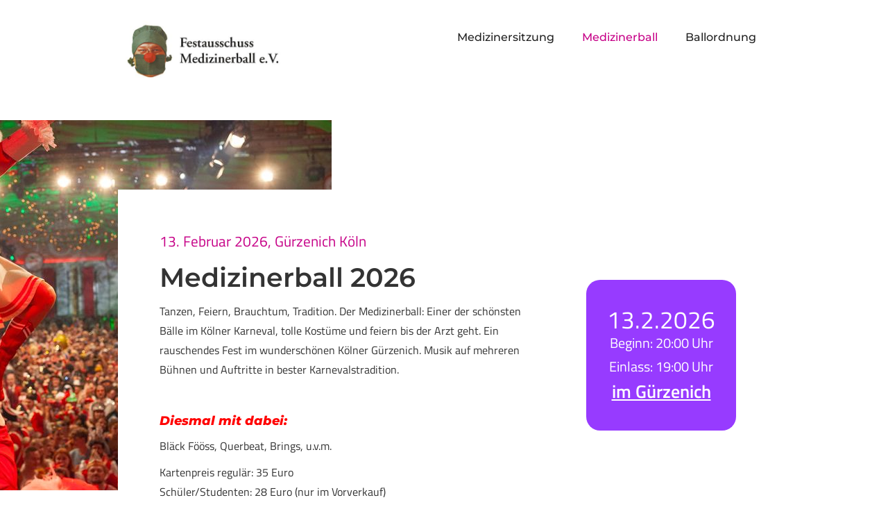

--- FILE ---
content_type: text/html
request_url: https://www.festausschuss-medizinerball.de/medizinerball
body_size: 3472
content:
<!DOCTYPE html><!-- This site was created in Webflow. https://webflow.com --><!-- Last Published: Fri Jan 02 2026 15:57:42 GMT+0000 (Coordinated Universal Time) --><html data-wf-domain="www.festausschuss-medizinerball.de" data-wf-page="635bc874d0d08b07866c9cc8" data-wf-site="631ad8f0275816779cd53640"><head><meta charset="utf-8"/><title>Medizinerball 2025 im Gürzenich</title><meta content="Medizinerball 2025 im Gürzenich" property="og:title"/><meta content="Medizinerball 2025 im Gürzenich" property="twitter:title"/><meta content="width=device-width, initial-scale=1" name="viewport"/><meta content="Webflow" name="generator"/><link href="https://cdn.prod.website-files.com/631ad8f0275816779cd53640/css/candoro-coconut.webflow.shared.ef058e11d.min.css" rel="stylesheet" type="text/css"/><script type="text/javascript">!function(o,c){var n=c.documentElement,t=" w-mod-";n.className+=t+"js",("ontouchstart"in o||o.DocumentTouch&&c instanceof DocumentTouch)&&(n.className+=t+"touch")}(window,document);</script><link href="https://cdn.prod.website-files.com/631ad8f0275816779cd53640/638dc5508b80d8120f784c26_favicon.png" rel="shortcut icon" type="image/x-icon"/><link href="https://cdn.prod.website-files.com/img/webclip.png" rel="apple-touch-icon"/></head><body><div data-animation="default" class="navbar w-nav" data-easing2="ease" data-easing="ease" data-collapse="medium" data-w-id="79307706-c8d6-f92e-cc98-12d606ac4344" role="banner" data-duration="400" data-doc-height="1"><div class="container w-container"><a href="/" class="brand w-nav-brand"><img src="https://cdn.prod.website-files.com/631ad8f0275816779cd53640/634ff1dc84a32a1570b404d0_Logo_FM.jpg" loading="lazy" width="233" sizes="(max-width: 479px) 96vw, 233px" alt="" srcset="https://cdn.prod.website-files.com/631ad8f0275816779cd53640/634ff1dc84a32a1570b404d0_Logo_FM-p-500.jpg 500w, https://cdn.prod.website-files.com/631ad8f0275816779cd53640/634ff1dc84a32a1570b404d0_Logo_FM.jpg 768w"/></a><nav role="navigation" class="w-nav-menu"><a href="/medizinersitzung" class="nav-link w-nav-link">Medizinersitzung</a><a href="/medizinerball" aria-current="page" class="nav-link w-nav-link w--current">Medizinerball</a><a href="/ballordnung" class="nav-link w-nav-link">Ballordnung</a></nav><div class="menu-button w-nav-button"><div class="w-icon-nav-menu"></div></div></div><div data-w-id="0b62a63e-83eb-1416-ffd1-674214998603" class="loading-box"><div class="lottie-animation-2" data-w-id="0b62a63e-83eb-1416-ffd1-674214998604" data-animation-type="lottie" data-src="https://cdn.prod.website-files.com/631ad8f0275816779cd53640/6371ef8025366f3315f46eb7_97930-loading.json" data-loop="1" data-direction="1" data-autoplay="1" data-is-ix2-target="0" data-renderer="svg" data-default-duration="1.0010009602293968" data-duration="0"></div></div></div><section class="section"><div class="container w-container"><img sizes="(max-width: 767px) 100vw, (max-width: 991px) 728px, 800px" loading="lazy" width="800" src="https://cdn.prod.website-files.com/631ad8f0275816779cd53640/66eada13d2a09d7d5347f3df_230217-A-4762.jpg" alt="" srcset="https://cdn.prod.website-files.com/631ad8f0275816779cd53640/66eada13d2a09d7d5347f3df_230217-A-4762-p-500.jpg 500w, https://cdn.prod.website-files.com/631ad8f0275816779cd53640/66eada13d2a09d7d5347f3df_230217-A-4762-p-800.jpg 800w, https://cdn.prod.website-files.com/631ad8f0275816779cd53640/66eada13d2a09d7d5347f3df_230217-A-4762-p-1080.jpg 1080w, https://cdn.prod.website-files.com/631ad8f0275816779cd53640/66eada13d2a09d7d5347f3df_230217-A-4762.jpg 1280w" class="event-main-image"/><div class="event-wrapper"><div class="event-inner-wrapper"><div class="event-detail---date">13. Februar 2026, Gürzenich Köln</div><h1><span><strong>‍</strong></span>Medizinerball 2026</h1><h2 class="heading"></h2><div class="text-default w-richtext"><p>Tanzen, Feiern, Brauchtum, Tradition. Der Medizinerball: Einer der schönsten Bälle im Kölner Karneval, tolle Kostüme und feiern bis der Arzt geht. Ein rauschendes Fest im wunderschönen Kölner Gürzenich. Musik auf mehreren Bühnen und Auftritte in bester Karnevalstradition.</p><p>‍</p><h4><strong>Diesmal mit dabei:</strong></h4><p>Bläck Fööss, Querbeat, Brings, u.v.m.</p><p>Kartenpreis regulär: 35 Euro <br/>Schüler/Studenten: 28 Euro (nur im Vorverkauf)</p><p>Einlass: 19 Uhr</p><p>‍</p><h3><strong>Unser Kartenangebot </strong></h3><p>Der Medizinerball im Gürzenich erfreut sich sehr großer Beliebtheit. Es empfiehlt sich daher, die Karten <strong>online</strong> oder an der <strong>Vorverkaufsstelle</strong> „Theaterkasse <br/>U-Bahnpassage Neumarkt“ zu erwerben. Schüler/Studentenkarten sind ausschließlich im Vorverkauf verfügbar.</p><p>‍</p><h4>Das Online-Kartenkontingent ist leider erschöpft.</h4><p><strong>Vorverkaufsstelle U-Bahnpassage Neumarkt</strong><br/>Es gibt nur noch wenige Studentenkarten an der Vorverkaufsstelle <br/>U-Bahnpassage Neumarkt solange der Vorrat dort reicht. Keine Gewähr für diese Angabe.</p><h4>Abendkasse</h4><p>Am Abend des Medizinerballes (13.2.2026) wird es eine Abendkasse geben, die gegen 18.45 Uhr öffnet. Frühzeitiges Anstellen lohnt sich. Pro Person werden maximal 4 Karten (zu je 35 Euro) ausgegeben (keine Kartenzahlung möglich). Bitte haben Sie Verständnis, dass wir weder Reservierungen entgegennehmen noch Auskünfte über das Abendkassenkontingent geben können.</p><p><strong>Wir wünschen frohe Feststage und einen guten Start in das neue Jahr.</strong></p><p>‍</p><p> </p></div><div class="button-wrapper"><a href="https://medizinerball.eventellix.app/0x2giV5zkMp4uwbJ9Mn0" class="button w-button">Zur Kartenbestellung</a><div class="payment-methods"><div>Bezahlmethoden:</div><div><img src="https://cdn.prod.website-files.com/631ad8f0275816779cd53640/638f283154a65bd2ea4fd52b_213734_card_cash_checkout_mastercard_online%20shopping_icon.png" loading="lazy" alt="" height="44" class="payment-method-ico"/><img src="https://cdn.prod.website-files.com/631ad8f0275816779cd53640/638f283e56fe41f58bd455f9_213724_card_cash_checkout_online%20shopping_payment%20method_icon.png" loading="lazy" alt="" height="44" class="payment-method-ico"/></div></div></div><div class="event-text-extra w-richtext"><p>Sollten Sie über die Informationen auf dieser Seite hinaus Fragen zum Medizinerball haben, schreiben Sie uns gerne eine E-Mail an ball@festausschuss-medizinerball.de</p></div></div><div class="event-info-box"><div class="event-info-box-date">13.2.2026</div><div class="event-info-box-start">Beginn: 20:00 Uhr<br/>Einlass: 19:00 Uhr</div><a href="#" class="link-block w-inline-block"><div class="event-info-box-location">im Gürzenich</div></a></div></div></div></section><div class="section"><div class="caroussel"><div class="carroussel-img"><img src="https://cdn.prod.website-files.com/631ad8f0275816779cd53640/63652e6521a0266eb348301f_Website%20-%20Slider%20img.png" loading="lazy" alt="" height="200"/></div><div class="carroussel-img"><img src="https://cdn.prod.website-files.com/631ad8f0275816779cd53640/63652e70025eee9c8e166fd2_Website%20-%20Slider%20img%20(1).png" loading="lazy" alt="" height="200"/></div><div class="carroussel-img"><img src="https://cdn.prod.website-files.com/631ad8f0275816779cd53640/63652e8df8f0ee65e95fb3a3_Website%20-%20Slider%20img%20(3).png" loading="lazy" alt="" height="200"/></div><div class="carroussel-img"><img src="https://cdn.prod.website-files.com/631ad8f0275816779cd53640/63652ea0e3713dcb053cb06f_Website%20-%20Slider%20img%20(2).png" loading="lazy" alt="" height="200"/></div><div class="carroussel-img"><img src="https://cdn.prod.website-files.com/631ad8f0275816779cd53640/63652eadbc034936b5be7734_Website%20-%20Slider%20img%20(4).png" loading="lazy" alt="" height="200"/></div><div class="carroussel-img"><img src="https://cdn.prod.website-files.com/631ad8f0275816779cd53640/63652e6521a0266eb348301f_Website%20-%20Slider%20img.png" loading="lazy" alt="" height="200"/></div><div class="carroussel-img"><img src="https://cdn.prod.website-files.com/631ad8f0275816779cd53640/63652e70025eee9c8e166fd2_Website%20-%20Slider%20img%20(1).png" loading="lazy" alt="" height="200"/></div><img src="https://cdn.prod.website-files.com/631ad8f0275816779cd53640/6352d4874a0ef087bbbbdbdd_150213-0819.jpg" loading="lazy" sizes="(max-width: 3543px) 100vw, 3543px" srcset="https://cdn.prod.website-files.com/631ad8f0275816779cd53640/6352d4874a0ef087bbbbdbdd_150213-0819-p-500.jpg 500w, https://cdn.prod.website-files.com/631ad8f0275816779cd53640/6352d4874a0ef087bbbbdbdd_150213-0819-p-800.jpg 800w, https://cdn.prod.website-files.com/631ad8f0275816779cd53640/6352d4874a0ef087bbbbdbdd_150213-0819-p-1080.jpg 1080w, https://cdn.prod.website-files.com/631ad8f0275816779cd53640/6352d4874a0ef087bbbbdbdd_150213-0819-p-1600.jpg 1600w, https://cdn.prod.website-files.com/631ad8f0275816779cd53640/6352d4874a0ef087bbbbdbdd_150213-0819-p-2000.jpg 2000w, https://cdn.prod.website-files.com/631ad8f0275816779cd53640/6352d4874a0ef087bbbbdbdd_150213-0819-p-2600.jpg 2600w, https://cdn.prod.website-files.com/631ad8f0275816779cd53640/6352d4874a0ef087bbbbdbdd_150213-0819-p-3200.jpg 3200w, https://cdn.prod.website-files.com/631ad8f0275816779cd53640/6352d4874a0ef087bbbbdbdd_150213-0819.jpg 3543w" alt=""/><img src="https://cdn.prod.website-files.com/631ad8f0275816779cd53640/634ff2e3644ce213707749a4_160205-5291.jpg" loading="lazy" sizes="(max-width: 479px) 100vw, 300.109375px" height="200" alt="" srcset="https://cdn.prod.website-files.com/631ad8f0275816779cd53640/634ff2e3644ce213707749a4_160205-5291-p-500.jpg 500w, https://cdn.prod.website-files.com/631ad8f0275816779cd53640/634ff2e3644ce213707749a4_160205-5291-p-800.jpg 800w, https://cdn.prod.website-files.com/631ad8f0275816779cd53640/634ff2e3644ce213707749a4_160205-5291-p-1080.jpg 1080w, https://cdn.prod.website-files.com/631ad8f0275816779cd53640/634ff2e3644ce213707749a4_160205-5291.jpg 1280w"/><img src="https://cdn.prod.website-files.com/plugins/Basic/assets/placeholder.60f9b1840c.svg" loading="lazy" alt=""/><img src="https://cdn.prod.website-files.com/631ad8f0275816779cd53640/6352d419e23b70f387591acf_160205-4985.jpg" loading="lazy" sizes="(max-width: 479px) 100vw, 300.109375px" height="200" alt="" srcset="https://cdn.prod.website-files.com/631ad8f0275816779cd53640/6352d419e23b70f387591acf_160205-4985-p-500.jpg 500w, https://cdn.prod.website-files.com/631ad8f0275816779cd53640/6352d419e23b70f387591acf_160205-4985-p-800.jpg 800w, https://cdn.prod.website-files.com/631ad8f0275816779cd53640/6352d419e23b70f387591acf_160205-4985-p-1080.jpg 1080w, https://cdn.prod.website-files.com/631ad8f0275816779cd53640/6352d419e23b70f387591acf_160205-4985.jpg 1280w"/></div></div><div class="section footer"><div class="container footer w-container"><div class="footer-inner"><div class="footer-group-1"><div><img src="https://cdn.prod.website-files.com/631ad8f0275816779cd53640/63640906a564c57f7847a18f_Untitled%20design.png" loading="lazy" width="88" alt=""/></div><div><a href="/impressum" class="footer-link w-inline-block"><div>Impressum</div></a><a href="/datenschutz" class="footer-link w-inline-block"><div>Datenschutz</div></a></div></div><div class="footer-group-2"><div class="footer-copyright"><div>Copyright © 2022 Festausschuss Medizinerball e. V.</div></div></div></div></div></div><script src="https://d3e54v103j8qbb.cloudfront.net/js/jquery-3.5.1.min.dc5e7f18c8.js?site=631ad8f0275816779cd53640" type="text/javascript" integrity="sha256-9/aliU8dGd2tb6OSsuzixeV4y/faTqgFtohetphbbj0=" crossorigin="anonymous"></script><script src="https://cdn.prod.website-files.com/631ad8f0275816779cd53640/js/webflow.schunk.8208d3e53b97e3c7.js" type="text/javascript"></script><script src="https://cdn.prod.website-files.com/631ad8f0275816779cd53640/js/webflow.schunk.36b8fb49256177c8.js" type="text/javascript"></script><script src="https://cdn.prod.website-files.com/631ad8f0275816779cd53640/js/webflow.schunk.7be07b0906caece9.js" type="text/javascript"></script><script src="https://cdn.prod.website-files.com/631ad8f0275816779cd53640/js/webflow.453edad7.440846f513e18de1.js" type="text/javascript"></script></body></html>

--- FILE ---
content_type: text/css
request_url: https://cdn.prod.website-files.com/631ad8f0275816779cd53640/css/candoro-coconut.webflow.shared.ef058e11d.min.css
body_size: 10412
content:
html{-webkit-text-size-adjust:100%;-ms-text-size-adjust:100%;font-family:sans-serif}body{margin:0}article,aside,details,figcaption,figure,footer,header,hgroup,main,menu,nav,section,summary{display:block}audio,canvas,progress,video{vertical-align:baseline;display:inline-block}audio:not([controls]){height:0;display:none}[hidden],template{display:none}a{background-color:#0000}a:active,a:hover{outline:0}abbr[title]{border-bottom:1px dotted}b,strong{font-weight:700}dfn{font-style:italic}h1{margin:.67em 0;font-size:2em}mark{color:#000;background:#ff0}small{font-size:80%}sub,sup{vertical-align:baseline;font-size:75%;line-height:0;position:relative}sup{top:-.5em}sub{bottom:-.25em}img{border:0}svg:not(:root){overflow:hidden}hr{box-sizing:content-box;height:0}pre{overflow:auto}code,kbd,pre,samp{font-family:monospace;font-size:1em}button,input,optgroup,select,textarea{color:inherit;font:inherit;margin:0}button{overflow:visible}button,select{text-transform:none}button,html input[type=button],input[type=reset]{-webkit-appearance:button;cursor:pointer}button[disabled],html input[disabled]{cursor:default}button::-moz-focus-inner,input::-moz-focus-inner{border:0;padding:0}input{line-height:normal}input[type=checkbox],input[type=radio]{box-sizing:border-box;padding:0}input[type=number]::-webkit-inner-spin-button,input[type=number]::-webkit-outer-spin-button{height:auto}input[type=search]{-webkit-appearance:none}input[type=search]::-webkit-search-cancel-button,input[type=search]::-webkit-search-decoration{-webkit-appearance:none}legend{border:0;padding:0}textarea{overflow:auto}optgroup{font-weight:700}table{border-collapse:collapse;border-spacing:0}td,th{padding:0}@font-face{font-family:webflow-icons;src:url([data-uri])format("truetype");font-weight:400;font-style:normal}[class^=w-icon-],[class*=\ w-icon-]{speak:none;font-variant:normal;text-transform:none;-webkit-font-smoothing:antialiased;-moz-osx-font-smoothing:grayscale;font-style:normal;font-weight:400;line-height:1;font-family:webflow-icons!important}.w-icon-slider-right:before{content:""}.w-icon-slider-left:before{content:""}.w-icon-nav-menu:before{content:""}.w-icon-arrow-down:before,.w-icon-dropdown-toggle:before{content:""}.w-icon-file-upload-remove:before{content:""}.w-icon-file-upload-icon:before{content:""}*{box-sizing:border-box}html{height:100%}body{color:#333;background-color:#fff;min-height:100%;margin:0;font-family:Arial,sans-serif;font-size:14px;line-height:20px}img{vertical-align:middle;max-width:100%;display:inline-block}html.w-mod-touch *{background-attachment:scroll!important}.w-block{display:block}.w-inline-block{max-width:100%;display:inline-block}.w-clearfix:before,.w-clearfix:after{content:" ";grid-area:1/1/2/2;display:table}.w-clearfix:after{clear:both}.w-hidden{display:none}.w-button{color:#fff;line-height:inherit;cursor:pointer;background-color:#3898ec;border:0;border-radius:0;padding:9px 15px;text-decoration:none;display:inline-block}input.w-button{-webkit-appearance:button}html[data-w-dynpage] [data-w-cloak]{color:#0000!important}.w-code-block{margin:unset}pre.w-code-block code{all:inherit}.w-optimization{display:contents}.w-webflow-badge,.w-webflow-badge>img{box-sizing:unset;width:unset;height:unset;max-height:unset;max-width:unset;min-height:unset;min-width:unset;margin:unset;padding:unset;float:unset;clear:unset;border:unset;border-radius:unset;background:unset;background-image:unset;background-position:unset;background-size:unset;background-repeat:unset;background-origin:unset;background-clip:unset;background-attachment:unset;background-color:unset;box-shadow:unset;transform:unset;direction:unset;font-family:unset;font-weight:unset;color:unset;font-size:unset;line-height:unset;font-style:unset;font-variant:unset;text-align:unset;letter-spacing:unset;-webkit-text-decoration:unset;text-decoration:unset;text-indent:unset;text-transform:unset;list-style-type:unset;text-shadow:unset;vertical-align:unset;cursor:unset;white-space:unset;word-break:unset;word-spacing:unset;word-wrap:unset;transition:unset}.w-webflow-badge{white-space:nowrap;cursor:pointer;box-shadow:0 0 0 1px #0000001a,0 1px 3px #0000001a;visibility:visible!important;opacity:1!important;z-index:2147483647!important;color:#aaadb0!important;overflow:unset!important;background-color:#fff!important;border-radius:3px!important;width:auto!important;height:auto!important;margin:0!important;padding:6px!important;font-size:12px!important;line-height:14px!important;text-decoration:none!important;display:inline-block!important;position:fixed!important;inset:auto 12px 12px auto!important;transform:none!important}.w-webflow-badge>img{position:unset;visibility:unset!important;opacity:1!important;vertical-align:middle!important;display:inline-block!important}h1,h2,h3,h4,h5,h6{margin-bottom:10px;font-weight:700}h1{margin-top:20px;font-size:38px;line-height:44px}h2{margin-top:20px;font-size:32px;line-height:36px}h3{margin-top:20px;font-size:24px;line-height:30px}h4{margin-top:10px;font-size:18px;line-height:24px}h5{margin-top:10px;font-size:14px;line-height:20px}h6{margin-top:10px;font-size:12px;line-height:18px}p{margin-top:0;margin-bottom:10px}blockquote{border-left:5px solid #e2e2e2;margin:0 0 10px;padding:10px 20px;font-size:18px;line-height:22px}figure{margin:0 0 10px}figcaption{text-align:center;margin-top:5px}ul,ol{margin-top:0;margin-bottom:10px;padding-left:40px}.w-list-unstyled{padding-left:0;list-style:none}.w-embed:before,.w-embed:after{content:" ";grid-area:1/1/2/2;display:table}.w-embed:after{clear:both}.w-video{width:100%;padding:0;position:relative}.w-video iframe,.w-video object,.w-video embed{border:none;width:100%;height:100%;position:absolute;top:0;left:0}fieldset{border:0;margin:0;padding:0}button,[type=button],[type=reset]{cursor:pointer;-webkit-appearance:button;border:0}.w-form{margin:0 0 15px}.w-form-done{text-align:center;background-color:#ddd;padding:20px;display:none}.w-form-fail{background-color:#ffdede;margin-top:10px;padding:10px;display:none}label{margin-bottom:5px;font-weight:700;display:block}.w-input,.w-select{color:#333;vertical-align:middle;background-color:#fff;border:1px solid #ccc;width:100%;height:38px;margin-bottom:10px;padding:8px 12px;font-size:14px;line-height:1.42857;display:block}.w-input::placeholder,.w-select::placeholder{color:#999}.w-input:focus,.w-select:focus{border-color:#3898ec;outline:0}.w-input[disabled],.w-select[disabled],.w-input[readonly],.w-select[readonly],fieldset[disabled] .w-input,fieldset[disabled] .w-select{cursor:not-allowed}.w-input[disabled]:not(.w-input-disabled),.w-select[disabled]:not(.w-input-disabled),.w-input[readonly],.w-select[readonly],fieldset[disabled]:not(.w-input-disabled) .w-input,fieldset[disabled]:not(.w-input-disabled) .w-select{background-color:#eee}textarea.w-input,textarea.w-select{height:auto}.w-select{background-color:#f3f3f3}.w-select[multiple]{height:auto}.w-form-label{cursor:pointer;margin-bottom:0;font-weight:400;display:inline-block}.w-radio{margin-bottom:5px;padding-left:20px;display:block}.w-radio:before,.w-radio:after{content:" ";grid-area:1/1/2/2;display:table}.w-radio:after{clear:both}.w-radio-input{float:left;margin:3px 0 0 -20px;line-height:normal}.w-file-upload{margin-bottom:10px;display:block}.w-file-upload-input{opacity:0;z-index:-100;width:.1px;height:.1px;position:absolute;overflow:hidden}.w-file-upload-default,.w-file-upload-uploading,.w-file-upload-success{color:#333;display:inline-block}.w-file-upload-error{margin-top:10px;display:block}.w-file-upload-default.w-hidden,.w-file-upload-uploading.w-hidden,.w-file-upload-error.w-hidden,.w-file-upload-success.w-hidden{display:none}.w-file-upload-uploading-btn{cursor:pointer;background-color:#fafafa;border:1px solid #ccc;margin:0;padding:8px 12px;font-size:14px;font-weight:400;display:flex}.w-file-upload-file{background-color:#fafafa;border:1px solid #ccc;flex-grow:1;justify-content:space-between;margin:0;padding:8px 9px 8px 11px;display:flex}.w-file-upload-file-name{font-size:14px;font-weight:400;display:block}.w-file-remove-link{cursor:pointer;width:auto;height:auto;margin-top:3px;margin-left:10px;padding:3px;display:block}.w-icon-file-upload-remove{margin:auto;font-size:10px}.w-file-upload-error-msg{color:#ea384c;padding:2px 0;display:inline-block}.w-file-upload-info{padding:0 12px;line-height:38px;display:inline-block}.w-file-upload-label{cursor:pointer;background-color:#fafafa;border:1px solid #ccc;margin:0;padding:8px 12px;font-size:14px;font-weight:400;display:inline-block}.w-icon-file-upload-icon,.w-icon-file-upload-uploading{width:20px;margin-right:8px;display:inline-block}.w-icon-file-upload-uploading{height:20px}.w-container{max-width:940px;margin-left:auto;margin-right:auto}.w-container:before,.w-container:after{content:" ";grid-area:1/1/2/2;display:table}.w-container:after{clear:both}.w-container .w-row{margin-left:-10px;margin-right:-10px}.w-row:before,.w-row:after{content:" ";grid-area:1/1/2/2;display:table}.w-row:after{clear:both}.w-row .w-row{margin-left:0;margin-right:0}.w-col{float:left;width:100%;min-height:1px;padding-left:10px;padding-right:10px;position:relative}.w-col .w-col{padding-left:0;padding-right:0}.w-col-1{width:8.33333%}.w-col-2{width:16.6667%}.w-col-3{width:25%}.w-col-4{width:33.3333%}.w-col-5{width:41.6667%}.w-col-6{width:50%}.w-col-7{width:58.3333%}.w-col-8{width:66.6667%}.w-col-9{width:75%}.w-col-10{width:83.3333%}.w-col-11{width:91.6667%}.w-col-12{width:100%}.w-hidden-main{display:none!important}@media screen and (max-width:991px){.w-container{max-width:728px}.w-hidden-main{display:inherit!important}.w-hidden-medium{display:none!important}.w-col-medium-1{width:8.33333%}.w-col-medium-2{width:16.6667%}.w-col-medium-3{width:25%}.w-col-medium-4{width:33.3333%}.w-col-medium-5{width:41.6667%}.w-col-medium-6{width:50%}.w-col-medium-7{width:58.3333%}.w-col-medium-8{width:66.6667%}.w-col-medium-9{width:75%}.w-col-medium-10{width:83.3333%}.w-col-medium-11{width:91.6667%}.w-col-medium-12{width:100%}.w-col-stack{width:100%;left:auto;right:auto}}@media screen and (max-width:767px){.w-hidden-main,.w-hidden-medium{display:inherit!important}.w-hidden-small{display:none!important}.w-row,.w-container .w-row{margin-left:0;margin-right:0}.w-col{width:100%;left:auto;right:auto}.w-col-small-1{width:8.33333%}.w-col-small-2{width:16.6667%}.w-col-small-3{width:25%}.w-col-small-4{width:33.3333%}.w-col-small-5{width:41.6667%}.w-col-small-6{width:50%}.w-col-small-7{width:58.3333%}.w-col-small-8{width:66.6667%}.w-col-small-9{width:75%}.w-col-small-10{width:83.3333%}.w-col-small-11{width:91.6667%}.w-col-small-12{width:100%}}@media screen and (max-width:479px){.w-container{max-width:none}.w-hidden-main,.w-hidden-medium,.w-hidden-small{display:inherit!important}.w-hidden-tiny{display:none!important}.w-col{width:100%}.w-col-tiny-1{width:8.33333%}.w-col-tiny-2{width:16.6667%}.w-col-tiny-3{width:25%}.w-col-tiny-4{width:33.3333%}.w-col-tiny-5{width:41.6667%}.w-col-tiny-6{width:50%}.w-col-tiny-7{width:58.3333%}.w-col-tiny-8{width:66.6667%}.w-col-tiny-9{width:75%}.w-col-tiny-10{width:83.3333%}.w-col-tiny-11{width:91.6667%}.w-col-tiny-12{width:100%}}.w-widget{position:relative}.w-widget-map{width:100%;height:400px}.w-widget-map label{width:auto;display:inline}.w-widget-map img{max-width:inherit}.w-widget-map .gm-style-iw{text-align:center}.w-widget-map .gm-style-iw>button{display:none!important}.w-widget-twitter{overflow:hidden}.w-widget-twitter-count-shim{vertical-align:top;text-align:center;background:#fff;border:1px solid #758696;border-radius:3px;width:28px;height:20px;display:inline-block;position:relative}.w-widget-twitter-count-shim *{pointer-events:none;-webkit-user-select:none;user-select:none}.w-widget-twitter-count-shim .w-widget-twitter-count-inner{text-align:center;color:#999;font-family:serif;font-size:15px;line-height:12px;position:relative}.w-widget-twitter-count-shim .w-widget-twitter-count-clear{display:block;position:relative}.w-widget-twitter-count-shim.w--large{width:36px;height:28px}.w-widget-twitter-count-shim.w--large .w-widget-twitter-count-inner{font-size:18px;line-height:18px}.w-widget-twitter-count-shim:not(.w--vertical){margin-left:5px;margin-right:8px}.w-widget-twitter-count-shim:not(.w--vertical).w--large{margin-left:6px}.w-widget-twitter-count-shim:not(.w--vertical):before,.w-widget-twitter-count-shim:not(.w--vertical):after{content:" ";pointer-events:none;border:solid #0000;width:0;height:0;position:absolute;top:50%;left:0}.w-widget-twitter-count-shim:not(.w--vertical):before{border-width:4px;border-color:#75869600 #5d6c7b #75869600 #75869600;margin-top:-4px;margin-left:-9px}.w-widget-twitter-count-shim:not(.w--vertical).w--large:before{border-width:5px;margin-top:-5px;margin-left:-10px}.w-widget-twitter-count-shim:not(.w--vertical):after{border-width:4px;border-color:#fff0 #fff #fff0 #fff0;margin-top:-4px;margin-left:-8px}.w-widget-twitter-count-shim:not(.w--vertical).w--large:after{border-width:5px;margin-top:-5px;margin-left:-9px}.w-widget-twitter-count-shim.w--vertical{width:61px;height:33px;margin-bottom:8px}.w-widget-twitter-count-shim.w--vertical:before,.w-widget-twitter-count-shim.w--vertical:after{content:" ";pointer-events:none;border:solid #0000;width:0;height:0;position:absolute;top:100%;left:50%}.w-widget-twitter-count-shim.w--vertical:before{border-width:5px;border-color:#5d6c7b #75869600 #75869600;margin-left:-5px}.w-widget-twitter-count-shim.w--vertical:after{border-width:4px;border-color:#fff #fff0 #fff0;margin-left:-4px}.w-widget-twitter-count-shim.w--vertical .w-widget-twitter-count-inner{font-size:18px;line-height:22px}.w-widget-twitter-count-shim.w--vertical.w--large{width:76px}.w-background-video{color:#fff;height:500px;position:relative;overflow:hidden}.w-background-video>video{object-fit:cover;z-index:-100;background-position:50%;background-size:cover;width:100%;height:100%;margin:auto;position:absolute;inset:-100%}.w-background-video>video::-webkit-media-controls-start-playback-button{-webkit-appearance:none;display:none!important}.w-background-video--control{background-color:#0000;padding:0;position:absolute;bottom:1em;right:1em}.w-background-video--control>[hidden]{display:none!important}.w-slider{text-align:center;clear:both;-webkit-tap-highlight-color:#0000;tap-highlight-color:#0000;background:#ddd;height:300px;position:relative}.w-slider-mask{z-index:1;white-space:nowrap;height:100%;display:block;position:relative;left:0;right:0;overflow:hidden}.w-slide{vertical-align:top;white-space:normal;text-align:left;width:100%;height:100%;display:inline-block;position:relative}.w-slider-nav{z-index:2;text-align:center;-webkit-tap-highlight-color:#0000;tap-highlight-color:#0000;height:40px;margin:auto;padding-top:10px;position:absolute;inset:auto 0 0}.w-slider-nav.w-round>div{border-radius:100%}.w-slider-nav.w-num>div{font-size:inherit;line-height:inherit;width:auto;height:auto;padding:.2em .5em}.w-slider-nav.w-shadow>div{box-shadow:0 0 3px #3336}.w-slider-nav-invert{color:#fff}.w-slider-nav-invert>div{background-color:#2226}.w-slider-nav-invert>div.w-active{background-color:#222}.w-slider-dot{cursor:pointer;background-color:#fff6;width:1em;height:1em;margin:0 3px .5em;transition:background-color .1s,color .1s;display:inline-block;position:relative}.w-slider-dot.w-active{background-color:#fff}.w-slider-dot:focus{outline:none;box-shadow:0 0 0 2px #fff}.w-slider-dot:focus.w-active{box-shadow:none}.w-slider-arrow-left,.w-slider-arrow-right{cursor:pointer;color:#fff;-webkit-tap-highlight-color:#0000;tap-highlight-color:#0000;-webkit-user-select:none;user-select:none;width:80px;margin:auto;font-size:40px;position:absolute;inset:0;overflow:hidden}.w-slider-arrow-left [class^=w-icon-],.w-slider-arrow-right [class^=w-icon-],.w-slider-arrow-left [class*=\ w-icon-],.w-slider-arrow-right [class*=\ w-icon-]{position:absolute}.w-slider-arrow-left:focus,.w-slider-arrow-right:focus{outline:0}.w-slider-arrow-left{z-index:3;right:auto}.w-slider-arrow-right{z-index:4;left:auto}.w-icon-slider-left,.w-icon-slider-right{width:1em;height:1em;margin:auto;inset:0}.w-slider-aria-label{clip:rect(0 0 0 0);border:0;width:1px;height:1px;margin:-1px;padding:0;position:absolute;overflow:hidden}.w-slider-force-show{display:block!important}.w-dropdown{text-align:left;z-index:900;margin-left:auto;margin-right:auto;display:inline-block;position:relative}.w-dropdown-btn,.w-dropdown-toggle,.w-dropdown-link{vertical-align:top;color:#222;text-align:left;white-space:nowrap;margin-left:auto;margin-right:auto;padding:20px;text-decoration:none;position:relative}.w-dropdown-toggle{-webkit-user-select:none;user-select:none;cursor:pointer;padding-right:40px;display:inline-block}.w-dropdown-toggle:focus{outline:0}.w-icon-dropdown-toggle{width:1em;height:1em;margin:auto 20px auto auto;position:absolute;top:0;bottom:0;right:0}.w-dropdown-list{background:#ddd;min-width:100%;display:none;position:absolute}.w-dropdown-list.w--open{display:block}.w-dropdown-link{color:#222;padding:10px 20px;display:block}.w-dropdown-link.w--current{color:#0082f3}.w-dropdown-link:focus{outline:0}@media screen and (max-width:767px){.w-nav-brand{padding-left:10px}}.w-lightbox-backdrop{cursor:auto;letter-spacing:normal;text-indent:0;text-shadow:none;text-transform:none;visibility:visible;white-space:normal;word-break:normal;word-spacing:normal;word-wrap:normal;color:#fff;text-align:center;z-index:2000;opacity:0;-webkit-user-select:none;-moz-user-select:none;-webkit-tap-highlight-color:transparent;background:#000000e6;outline:0;font-family:Helvetica Neue,Helvetica,Ubuntu,Segoe UI,Verdana,sans-serif;font-size:17px;font-style:normal;font-weight:300;line-height:1.2;list-style:disc;position:fixed;inset:0;-webkit-transform:translate(0)}.w-lightbox-backdrop,.w-lightbox-container{-webkit-overflow-scrolling:touch;height:100%;overflow:auto}.w-lightbox-content{height:100vh;position:relative;overflow:hidden}.w-lightbox-view{opacity:0;width:100vw;height:100vh;position:absolute}.w-lightbox-view:before{content:"";height:100vh}.w-lightbox-group,.w-lightbox-group .w-lightbox-view,.w-lightbox-group .w-lightbox-view:before{height:86vh}.w-lightbox-frame,.w-lightbox-view:before{vertical-align:middle;display:inline-block}.w-lightbox-figure{margin:0;position:relative}.w-lightbox-group .w-lightbox-figure{cursor:pointer}.w-lightbox-img{width:auto;max-width:none;height:auto}.w-lightbox-image{float:none;max-width:100vw;max-height:100vh;display:block}.w-lightbox-group .w-lightbox-image{max-height:86vh}.w-lightbox-caption{text-align:left;text-overflow:ellipsis;white-space:nowrap;background:#0006;padding:.5em 1em;position:absolute;bottom:0;left:0;right:0;overflow:hidden}.w-lightbox-embed{width:100%;height:100%;position:absolute;inset:0}.w-lightbox-control{cursor:pointer;background-position:50%;background-repeat:no-repeat;background-size:24px;width:4em;transition:all .3s;position:absolute;top:0}.w-lightbox-left{background-image:url([data-uri]);display:none;bottom:0;left:0}.w-lightbox-right{background-image:url([data-uri]);display:none;bottom:0;right:0}.w-lightbox-close{background-image:url([data-uri]);background-size:18px;height:2.6em;right:0}.w-lightbox-strip{white-space:nowrap;padding:0 1vh;line-height:0;position:absolute;bottom:0;left:0;right:0;overflow:auto hidden}.w-lightbox-item{box-sizing:content-box;cursor:pointer;width:10vh;padding:2vh 1vh;display:inline-block;-webkit-transform:translate(0,0)}.w-lightbox-active{opacity:.3}.w-lightbox-thumbnail{background:#222;height:10vh;position:relative;overflow:hidden}.w-lightbox-thumbnail-image{position:absolute;top:0;left:0}.w-lightbox-thumbnail .w-lightbox-tall{width:100%;top:50%;transform:translateY(-50%)}.w-lightbox-thumbnail .w-lightbox-wide{height:100%;left:50%;transform:translate(-50%)}.w-lightbox-spinner{box-sizing:border-box;border:5px solid #0006;border-radius:50%;width:40px;height:40px;margin-top:-20px;margin-left:-20px;animation:.8s linear infinite spin;position:absolute;top:50%;left:50%}.w-lightbox-spinner:after{content:"";border:3px solid #0000;border-bottom-color:#fff;border-radius:50%;position:absolute;inset:-4px}.w-lightbox-hide{display:none}.w-lightbox-noscroll{overflow:hidden}@media (min-width:768px){.w-lightbox-content{height:96vh;margin-top:2vh}.w-lightbox-view,.w-lightbox-view:before{height:96vh}.w-lightbox-group,.w-lightbox-group .w-lightbox-view,.w-lightbox-group .w-lightbox-view:before{height:84vh}.w-lightbox-image{max-width:96vw;max-height:96vh}.w-lightbox-group .w-lightbox-image{max-width:82.3vw;max-height:84vh}.w-lightbox-left,.w-lightbox-right{opacity:.5;display:block}.w-lightbox-close{opacity:.8}.w-lightbox-control:hover{opacity:1}}.w-lightbox-inactive,.w-lightbox-inactive:hover{opacity:0}.w-richtext:before,.w-richtext:after{content:" ";grid-area:1/1/2/2;display:table}.w-richtext:after{clear:both}.w-richtext[contenteditable=true]:before,.w-richtext[contenteditable=true]:after{white-space:initial}.w-richtext ol,.w-richtext ul{overflow:hidden}.w-richtext .w-richtext-figure-selected.w-richtext-figure-type-video div:after,.w-richtext .w-richtext-figure-selected[data-rt-type=video] div:after,.w-richtext .w-richtext-figure-selected.w-richtext-figure-type-image div,.w-richtext .w-richtext-figure-selected[data-rt-type=image] div{outline:2px solid #2895f7}.w-richtext figure.w-richtext-figure-type-video>div:after,.w-richtext figure[data-rt-type=video]>div:after{content:"";display:none;position:absolute;inset:0}.w-richtext figure{max-width:60%;position:relative}.w-richtext figure>div:before{cursor:default!important}.w-richtext figure img{width:100%}.w-richtext figure figcaption.w-richtext-figcaption-placeholder{opacity:.6}.w-richtext figure div{color:#0000;font-size:0}.w-richtext figure.w-richtext-figure-type-image,.w-richtext figure[data-rt-type=image]{display:table}.w-richtext figure.w-richtext-figure-type-image>div,.w-richtext figure[data-rt-type=image]>div{display:inline-block}.w-richtext figure.w-richtext-figure-type-image>figcaption,.w-richtext figure[data-rt-type=image]>figcaption{caption-side:bottom;display:table-caption}.w-richtext figure.w-richtext-figure-type-video,.w-richtext figure[data-rt-type=video]{width:60%;height:0}.w-richtext figure.w-richtext-figure-type-video iframe,.w-richtext figure[data-rt-type=video] iframe{width:100%;height:100%;position:absolute;top:0;left:0}.w-richtext figure.w-richtext-figure-type-video>div,.w-richtext figure[data-rt-type=video]>div{width:100%}.w-richtext figure.w-richtext-align-center{clear:both;margin-left:auto;margin-right:auto}.w-richtext figure.w-richtext-align-center.w-richtext-figure-type-image>div,.w-richtext figure.w-richtext-align-center[data-rt-type=image]>div{max-width:100%}.w-richtext figure.w-richtext-align-normal{clear:both}.w-richtext figure.w-richtext-align-fullwidth{text-align:center;clear:both;width:100%;max-width:100%;margin-left:auto;margin-right:auto;display:block}.w-richtext figure.w-richtext-align-fullwidth>div{padding-bottom:inherit;display:inline-block}.w-richtext figure.w-richtext-align-fullwidth>figcaption{display:block}.w-richtext figure.w-richtext-align-floatleft{float:left;clear:none;margin-right:15px}.w-richtext figure.w-richtext-align-floatright{float:right;clear:none;margin-left:15px}.w-nav{z-index:1000;background:#ddd;position:relative}.w-nav:before,.w-nav:after{content:" ";grid-area:1/1/2/2;display:table}.w-nav:after{clear:both}.w-nav-brand{float:left;color:#333;text-decoration:none;position:relative}.w-nav-link{vertical-align:top;color:#222;text-align:left;margin-left:auto;margin-right:auto;padding:20px;text-decoration:none;display:inline-block;position:relative}.w-nav-link.w--current{color:#0082f3}.w-nav-menu{float:right;position:relative}[data-nav-menu-open]{text-align:center;background:#c8c8c8;min-width:200px;position:absolute;top:100%;left:0;right:0;overflow:visible;display:block!important}.w--nav-link-open{display:block;position:relative}.w-nav-overlay{width:100%;display:none;position:absolute;top:100%;left:0;right:0;overflow:hidden}.w-nav-overlay [data-nav-menu-open]{top:0}.w-nav[data-animation=over-left] .w-nav-overlay{width:auto}.w-nav[data-animation=over-left] .w-nav-overlay,.w-nav[data-animation=over-left] [data-nav-menu-open]{z-index:1;top:0;right:auto}.w-nav[data-animation=over-right] .w-nav-overlay{width:auto}.w-nav[data-animation=over-right] .w-nav-overlay,.w-nav[data-animation=over-right] [data-nav-menu-open]{z-index:1;top:0;left:auto}.w-nav-button{float:right;cursor:pointer;-webkit-tap-highlight-color:#0000;tap-highlight-color:#0000;-webkit-user-select:none;user-select:none;padding:18px;font-size:24px;display:none;position:relative}.w-nav-button:focus{outline:0}.w-nav-button.w--open{color:#fff;background-color:#c8c8c8}.w-nav[data-collapse=all] .w-nav-menu{display:none}.w-nav[data-collapse=all] .w-nav-button,.w--nav-dropdown-open,.w--nav-dropdown-toggle-open{display:block}.w--nav-dropdown-list-open{position:static}@media screen and (max-width:991px){.w-nav[data-collapse=medium] .w-nav-menu{display:none}.w-nav[data-collapse=medium] .w-nav-button{display:block}}@media screen and (max-width:767px){.w-nav[data-collapse=small] .w-nav-menu{display:none}.w-nav[data-collapse=small] .w-nav-button{display:block}.w-nav-brand{padding-left:10px}}@media screen and (max-width:479px){.w-nav[data-collapse=tiny] .w-nav-menu{display:none}.w-nav[data-collapse=tiny] .w-nav-button{display:block}}.w-tabs{position:relative}.w-tabs:before,.w-tabs:after{content:" ";grid-area:1/1/2/2;display:table}.w-tabs:after{clear:both}.w-tab-menu{position:relative}.w-tab-link{vertical-align:top;text-align:left;cursor:pointer;color:#222;background-color:#ddd;padding:9px 30px;text-decoration:none;display:inline-block;position:relative}.w-tab-link.w--current{background-color:#c8c8c8}.w-tab-link:focus{outline:0}.w-tab-content{display:block;position:relative;overflow:hidden}.w-tab-pane{display:none;position:relative}.w--tab-active{display:block}@media screen and (max-width:479px){.w-tab-link{display:block}}.w-ix-emptyfix:after{content:""}@keyframes spin{0%{transform:rotate(0)}to{transform:rotate(360deg)}}.w-dyn-empty{background-color:#ddd;padding:10px}.w-dyn-hide,.w-dyn-bind-empty,.w-condition-invisible{display:none!important}.wf-layout-layout{display:grid}@font-face{font-family:"Titilliumweb (Local)";src:url(https://cdn.prod.website-files.com/631ad8f0275816779cd53640/638dc5bc9ba7272a09ec1674_TitilliumWeb-Black.ttf)format("truetype");font-weight:900;font-style:normal;font-display:swap}@font-face{font-family:"Titilliumweb (Local)";src:url(https://cdn.prod.website-files.com/631ad8f0275816779cd53640/638dc5bc060cd97e2ee0f49e_TitilliumWeb-BoldItalic.ttf)format("truetype");font-weight:700;font-style:italic;font-display:swap}@font-face{font-family:"Titilliumweb (Local)";src:url(https://cdn.prod.website-files.com/631ad8f0275816779cd53640/638dc5bcce20b765f8d9ba9d_TitilliumWeb-Bold.ttf)format("truetype");font-weight:700;font-style:normal;font-display:swap}@font-face{font-family:"Titilliumweb (Local)";src:url(https://cdn.prod.website-files.com/631ad8f0275816779cd53640/638dc5bcac558a8f1d80dfdd_TitilliumWeb-ExtraLight.ttf)format("truetype");font-weight:200;font-style:normal;font-display:swap}@font-face{font-family:"Titilliumweb (Local)";src:url(https://cdn.prod.website-files.com/631ad8f0275816779cd53640/638dc5bc060cd9b1fae0f49f_TitilliumWeb-ExtraLightItalic.ttf)format("truetype");font-weight:200;font-style:italic;font-display:swap}@font-face{font-family:"Titilliumweb (Local)";src:url(https://cdn.prod.website-files.com/631ad8f0275816779cd53640/638dc5bcc52f5466cc52b657_TitilliumWeb-Italic.ttf)format("truetype");font-weight:400;font-style:italic;font-display:swap}@font-face{font-family:"Titilliumweb (Local)";src:url(https://cdn.prod.website-files.com/631ad8f0275816779cd53640/638dc5bd9ba727677aec1675_TitilliumWeb-SemiBoldItalic.ttf)format("truetype");font-weight:600;font-style:italic;font-display:swap}@font-face{font-family:"Titilliumweb (Local)";src:url(https://cdn.prod.website-files.com/631ad8f0275816779cd53640/638dc5bc26be9bdfdcbd7a48_TitilliumWeb-Light.ttf)format("truetype");font-weight:300;font-style:normal;font-display:swap}@font-face{font-family:"Titilliumweb (Local)";src:url(https://cdn.prod.website-files.com/631ad8f0275816779cd53640/638dc5bd8b80d843ea7852f0_TitilliumWeb-SemiBold.ttf)format("truetype");font-weight:600;font-style:normal;font-display:swap}@font-face{font-family:"Titilliumweb (Local)";src:url(https://cdn.prod.website-files.com/631ad8f0275816779cd53640/638dc5bd377c68fb462a2c40_TitilliumWeb-LightItalic.ttf)format("truetype");font-weight:300;font-style:italic;font-display:swap}@font-face{font-family:"Titilliumweb (Local)";src:url(https://cdn.prod.website-files.com/631ad8f0275816779cd53640/638dc5bdba38ef5cb0de9130_TitilliumWeb-Regular.ttf)format("truetype");font-weight:400;font-style:normal;font-display:swap}@font-face{font-family:"Montserrat (Local)";src:url(https://cdn.prod.website-files.com/631ad8f0275816779cd53640/638f1e2643bb2ee6bc97f650_Montserrat-ExtraBoldItalic.ttf)format("truetype"),url(https://cdn.prod.website-files.com/631ad8f0275816779cd53640/638f1e261993bd44de9dcc93_Montserrat-ExtraBold.ttf)format("truetype"),url(https://cdn.prod.website-files.com/631ad8f0275816779cd53640/638f1e26b066269e9000d638_Montserrat-Bold.ttf)format("truetype"),url(https://cdn.prod.website-files.com/631ad8f0275816779cd53640/638f1e261993bd44de9dcc93_Montserrat-ExtraBold.ttf)format("truetype");font-weight:700;font-style:normal;font-display:swap}@font-face{font-family:"Montserrat (Local)";src:url(https://cdn.prod.website-files.com/631ad8f0275816779cd53640/638f1e26612ada5fea779d2e_Montserrat-Black.ttf)format("truetype");font-weight:900;font-style:normal;font-display:swap}@font-face{font-family:"Montserrat (Local)";src:url(https://cdn.prod.website-files.com/631ad8f0275816779cd53640/638f1e263df7983f98d88b0c_Montserrat-BlackItalic.ttf)format("truetype");font-weight:900;font-style:italic;font-display:swap}@font-face{font-family:"Montserrat (Local)";src:url(https://cdn.prod.website-files.com/631ad8f0275816779cd53640/638f1e27612ada9f6d779d33_Montserrat-Regular.ttf)format("truetype");font-weight:400;font-style:normal;font-display:swap}@font-face{font-family:"Montserrat (Local)";src:url(https://cdn.prod.website-files.com/631ad8f0275816779cd53640/638f1e268ce65f9c0a784285_Montserrat-BoldItalic.ttf)format("truetype"),url(https://cdn.prod.website-files.com/631ad8f0275816779cd53640/638f1e2643bb2ee6bc97f650_Montserrat-ExtraBoldItalic.ttf)format("truetype");font-weight:700;font-style:italic;font-display:swap}@font-face{font-family:"Montserrat (Local)";src:url(https://cdn.prod.website-files.com/631ad8f0275816779cd53640/638f1e261993bd0ecc9dcc94_Montserrat-ExtraLight.ttf)format("truetype");font-weight:200;font-style:normal;font-display:swap}@font-face{font-family:"Montserrat (Local)";src:url(https://cdn.prod.website-files.com/631ad8f0275816779cd53640/638f1e26823d9a63e274b37c_Montserrat-Light.ttf)format("truetype");font-weight:300;font-style:normal;font-display:swap}@font-face{font-family:"Montserrat (Local)";src:url(https://cdn.prod.website-files.com/631ad8f0275816779cd53640/638f1e26d48c9f2b47ef931b_Montserrat-ExtraLightItalic.ttf)format("truetype");font-weight:200;font-style:italic;font-display:swap}@font-face{font-family:"Montserrat (Local)";src:url(https://cdn.prod.website-files.com/631ad8f0275816779cd53640/638f1df954a65beda34f3107_Montserrat-Medium.ttf)format("truetype");font-weight:500;font-style:normal;font-display:swap}@font-face{font-family:"Montserrat (Local)";src:url(https://cdn.prod.website-files.com/631ad8f0275816779cd53640/638f1e2714b0f4fe02a93409_Montserrat-MediumItalic.ttf)format("truetype");font-weight:500;font-style:italic;font-display:swap}@font-face{font-family:"Montserrat (Local)";src:url(https://cdn.prod.website-files.com/631ad8f0275816779cd53640/638f1e2743bb2e193197f656_Montserrat-ThinItalic.ttf)format("truetype");font-weight:100;font-style:italic;font-display:swap}@font-face{font-family:"Montserrat (Local)";src:url(https://cdn.prod.website-files.com/631ad8f0275816779cd53640/638f1e2743bb2ed4cf97f655_Montserrat-SemiBoldItalic.ttf)format("truetype");font-weight:600;font-style:italic;font-display:swap}@font-face{font-family:"Montserrat (Local)";src:url(https://cdn.prod.website-files.com/631ad8f0275816779cd53640/638f1e271993bdbaf59dcc99_Montserrat-SemiBold.ttf)format("truetype");font-weight:600;font-style:normal;font-display:swap}@font-face{font-family:"Montserrat (Local)";src:url(https://cdn.prod.website-files.com/631ad8f0275816779cd53640/638f1e2656fe41ac3ad3a023_Montserrat-Italic.ttf)format("truetype");font-weight:400;font-style:italic;font-display:swap}@font-face{font-family:"Montserrat (Local)";src:url(https://cdn.prod.website-files.com/631ad8f0275816779cd53640/638f1e28176ade06e7a2ad54_Montserrat-LightItalic.ttf)format("truetype");font-weight:300;font-style:italic;font-display:swap}@font-face{font-family:"Montserrat (Local)";src:url(https://cdn.prod.website-files.com/631ad8f0275816779cd53640/638f1e27d218a87b8a7255a9_Montserrat-Thin.ttf)format("truetype");font-weight:100;font-style:normal;font-display:swap}:root{--pink:#c60087;--yellow:#ffe721;--firebrick:#c31924}.w-checkbox{margin-bottom:5px;padding-left:20px;display:block}.w-checkbox:before{content:" ";grid-area:1/1/2/2;display:table}.w-checkbox:after{content:" ";clear:both;grid-area:1/1/2/2;display:table}.w-checkbox-input{float:left;margin:4px 0 0 -20px;line-height:normal}.w-checkbox-input--inputType-custom{border:1px solid #ccc;border-radius:2px;width:12px;height:12px}.w-checkbox-input--inputType-custom.w--redirected-checked{background-color:#3898ec;background-image:url(https://d3e54v103j8qbb.cloudfront.net/static/custom-checkbox-checkmark.589d534424.svg);background-position:50%;background-repeat:no-repeat;background-size:cover;border-color:#3898ec}.w-checkbox-input--inputType-custom.w--redirected-focus{box-shadow:0 0 3px 1px #3898ec}.w-form-formradioinput--inputType-custom{border:1px solid #ccc;border-radius:50%;width:12px;height:12px}.w-form-formradioinput--inputType-custom.w--redirected-focus{box-shadow:0 0 3px 1px #3898ec}.w-form-formradioinput--inputType-custom.w--redirected-checked{border-width:4px;border-color:#3898ec}.w-layout-blockcontainer{max-width:940px;margin-left:auto;margin-right:auto;display:block}@media screen and (max-width:991px){.w-layout-blockcontainer{max-width:728px}}@media screen and (max-width:767px){.w-layout-blockcontainer{max-width:none}}body{color:#333;background-color:#fff;font-family:"Titilliumweb (Local)",Arial,sans-serif;font-size:16px;line-height:28px}h1{margin-top:0;font-family:"Montserrat (Local)",Verdana,sans-serif;font-weight:600;line-height:1.3em}h2{margin-top:0;margin-bottom:25px;font-family:"Montserrat (Local)",Verdana,sans-serif;font-weight:500}h3{margin-top:0;margin-bottom:10px;font-family:"Montserrat (Local)",Verdana,sans-serif;font-size:1.2em;font-weight:500;line-height:30px}h4{margin-top:10px;margin-bottom:10px;font-family:"Montserrat (Local)",Verdana,sans-serif;font-weight:400}h5{margin-top:10px;margin-bottom:10px;font-family:"Montserrat (Local)",Verdana,sans-serif;font-size:14px;font-weight:400;line-height:20px}h6{margin-top:10px;margin-bottom:10px;font-size:12px;font-weight:700;line-height:18px}.container{position:relative}.container.footer{padding:40px 20px}.container.text{max-width:750px}.navbar{background-color:#fff;padding-top:20px}.nav-link{font-family:"Montserrat (Local)",Verdana,sans-serif;font-weight:500}.nav-link.w--current{color:var(--pink)}.teaser{flex-wrap:wrap;justify-content:space-between;align-items:center;display:flex}.section{margin-top:50px;margin-bottom:50px}.section.footer{background-color:var(--yellow);max-width:100%;margin-top:0}.section.teaser{margin-bottom:250px}.section.img{text-align:center;margin-bottom:0}.button{background-color:var(--yellow);color:#000;border-radius:24px;margin-right:20px;padding:18px 30px;transition:color .6s,background-color .6s}.button:hover{color:var(--yellow);background-color:#000}.button.secondary{background-color:var(--firebrick);color:#fff}.button.secondary:hover{color:var(--firebrick);background-color:#e4e3e3}.teaser-img-shadow{background-color:#e6e4e4;flex:none;width:350px;height:446px;position:absolute;top:-30px;left:30px;right:0%}.button-wrapper{margin-top:10px;margin-bottom:20px;display:none}.button-wrapper.hidden{display:none}.brand{padding:10px}.event-wrapper{flex-wrap:wrap;justify-content:flex-start;align-items:flex-start;margin-top:100px;display:flex}.event-inner-wrapper{z-index:200;background-color:#fff;flex:0 60%;min-width:675px;max-width:675px;padding:60px;position:relative}.footer-link{color:#000;margin-right:18px;text-decoration:none}.footer-link:hover{color:var(--pink)}.teaser-img{z-index:10;width:350px;height:386px;position:relative;overflow:hidden}.long-text h2{margin-bottom:10px;font-size:1.3em}.event-info-box{color:#fff;text-align:center;background-color:#973bff;border-radius:20px;margin-top:130px;padding:40px 30px;font-size:1.8em;line-height:1.2em}.event-info-box.secondary{background-color:#0080af}.event-info-box-date{font-size:1.2em}.event-info-box-date.secondary{font-size:1.4em}.event-info-box-start{font-size:.7em}.link-block{color:#fff;font-size:.8em;font-weight:600}.event-main-image{z-index:100;position:absolute;left:-492px}.caroussel{flex-wrap:wrap;justify-content:center;height:200px;display:flex;overflow:hidden}.carroussel-img{width:300px;height:200px;margin-left:10px;margin-right:10px;overflow:hidden}.event-detail---date{color:var(--pink);margin-bottom:14px;font-size:1.3em;display:block;overflow:hidden}.footer-inner{justify-content:space-between;align-items:center;display:flex}.teaser-text{margin-bottom:30px}.teaser-text h6{color:#e70b0b;font-size:16px}.teaser-200logo{text-align:center;margin-bottom:95px}.teaser-text-box{flex:1;padding-top:80px;padding-bottom:80px;padding-right:100px}.teaser-slogan{text-align:left;text-transform:uppercase;font-size:1.5em}.event-info-box-location{font-size:1.15em}.event-info-box-location.secondary{font-size:1.5em}.footer-200jahre{margin-top:-21px}.loading-box{z-index:9999;background-color:#fff;justify-content:center;align-items:center;width:100%;min-width:100%;height:100%;min-height:100%;display:none;position:fixed;inset:0%}.lottie-animation-2{width:300px;height:300px}.teaser-img-box{flex:0 350px;position:relative}.body{transition:background-color .625s,color .95s}.event-text-extra{margin-top:80px;font-size:.8em}.section-img-box{object-fit:cover;max-width:1600px;max-height:550px;overflow:hidden}.section-image{justify-content:center;margin-top:100px;margin-bottom:100px;display:flex}.checkout-shipping-item{color:#696969;border:1px solid #cecece;border-radius:5px;justify-content:space-between;margin-top:10px;margin-bottom:10px;padding:10px;text-decoration:none;display:flex}.checkout-shipping-item:hover{border-color:var(--pink)}.checkout-tickets-item-inner{justify-content:space-between;align-items:center;display:flex}.basket-item-amount{justify-content:space-between;align-items:stretch;display:flex}.basket-item-qty{margin-left:20px;margin-right:20px}.checkout-link-plus{color:#fff;background-color:#1e9400;padding:0 10px 2px;text-decoration:none}.div-block{flex:1;justify-content:space-between;padding-right:50px;display:flex}.basket-item-price{font-weight:600}.input-default{background-color:#fff;border:1px solid #dbdbdb;border-radius:5px}.input-field{margin-bottom:16px}.input-field.streetno{flex:0 auto}.input-field.street{flex:0 80%;margin-right:20px}.checkout-action-box{flex:1;padding-right:40px}.checkout-btn{color:#fff;text-align:center;background-color:#c60087ab;border-radius:5px;width:100%;padding:12px 9px;text-decoration:none}.checkout-btn:hover{background-color:var(--pink)}.basket{background-color:#ffe72154;border-radius:5px;padding:20px}.checkout-container{flex-direction:row-reverse;display:flex}.checkout-breadcrumb{justify-content:space-between;margin-bottom:40px;padding-top:25px;padding-bottom:25px;display:flex}.checkout-back-link{color:#000;align-items:center;margin-right:20px;display:flex}.checkout-back-img{margin-right:9px}.checkout-checkbox-group{align-items:center;display:flex}.checkout-checkbox-label{margin-top:1px;margin-left:8px}.basket-item{justify-content:space-between;align-items:flex-start;margin-bottom:10px;display:flex}.basket-item.basket-item-total{margin-bottom:0;font-weight:700}.basket-item.basket-item-tax{font-size:.8em;font-weight:300}.basket-item-text{max-width:70%}.checkout-tickets-item{border:1px solid #dadada;border-radius:5px;margin-bottom:20px;padding:10px}.basket-timer{margin-top:50px;font-size:.8em;font-weight:200}.checkout-skip-link{color:#000;display:flex}.checkout-skip{justify-content:flex-end;margin-top:10px;display:flex}.checkout-link-minus{color:#fff;text-align:center;background-color:#8d8d8d;padding:0 10px 2px;text-decoration:none}.checkout-text-hint{color:var(--firebrick)}.footer-group-1,.footer-group-2{align-items:center;display:flex}.footer-copyright{margin-right:49px}.payment-methods{align-items:center;margin-top:50px;display:flex}.payment-method-ico{margin-left:5px;margin-right:5px}.div-block-2{flex:1}.overview-card{border:1px solid #e9e9e9;border-radius:5px;margin-top:20px;margin-bottom:20px;padding:10px}.addresses{display:flex}.text-small{font-size:.8em}.center{justify-content:center;align-items:center;display:flex}.link{display:none}.input-group{display:flex}.input-collection{margin-bottom:20px}.input-collection.hidden{display:block}.text-default h4{color:red}.heading{display:none}.heading-2{display:block}.warning{color:red}@media screen and (max-width:991px){.teaser{flex-direction:column;align-items:center}.teaser-img-shadow{width:410px;height:400px;top:30px;left:-30px;right:60%}.event-wrapper{justify-content:center;margin-top:20px}.event-inner-wrapper{position:static}.event-info-box.secondary{margin-top:0}.event-main-image{position:static}.footer-inner{display:block}.teaser-200logo{margin-bottom:20px}.teaser-text-box{text-align:center;padding:0 20px}.teaser-slogan{text-align:center}.basket{margin:20px}.checkout-container{flex-direction:column-reverse}.footer-group-1{margin-bottom:27px;display:flex}.footer-group-2{justify-content:space-between;display:flex}.menu-button{top:43px}}@media screen and (max-width:767px){.event-inner-wrapper{min-width:auto;max-width:100%}.footer-group-2{font-size:.8em}}@media screen and (max-width:479px){h1{font-size:2em}h2{font-size:1em}.button{width:100%;margin-top:10px;margin-bottom:10px}.event-inner-wrapper{padding:20px}.checkout-tickets-item-inner{flex-direction:column}.basket-item-amount{margin-top:15px}.div-block{padding-right:0}.footer-group-1{font-size:.8em}.footer-group-2{display:block}.footer-copyright{margin-bottom:45px;line-height:12px}.text-block{margin-right:23px}}